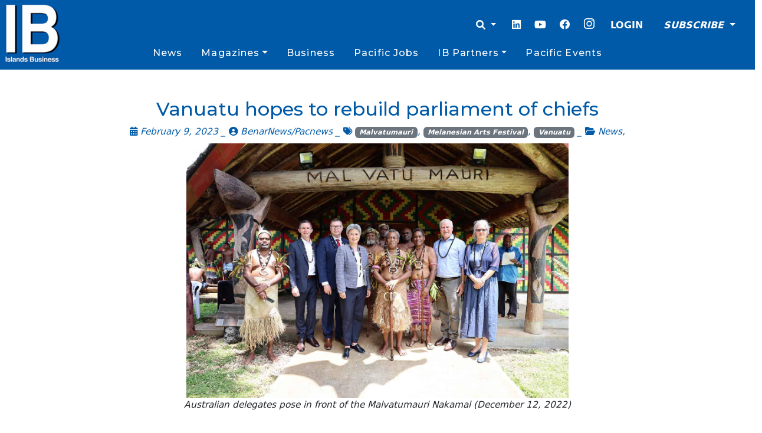

--- FILE ---
content_type: text/html; charset=utf-8
request_url: https://www.google.com/recaptcha/api2/aframe
body_size: 265
content:
<!DOCTYPE HTML><html><head><meta http-equiv="content-type" content="text/html; charset=UTF-8"></head><body><script nonce="8nFo_p-UZgKCoiAbiMGC4g">/** Anti-fraud and anti-abuse applications only. See google.com/recaptcha */ try{var clients={'sodar':'https://pagead2.googlesyndication.com/pagead/sodar?'};window.addEventListener("message",function(a){try{if(a.source===window.parent){var b=JSON.parse(a.data);var c=clients[b['id']];if(c){var d=document.createElement('img');d.src=c+b['params']+'&rc='+(localStorage.getItem("rc::a")?sessionStorage.getItem("rc::b"):"");window.document.body.appendChild(d);sessionStorage.setItem("rc::e",parseInt(sessionStorage.getItem("rc::e")||0)+1);localStorage.setItem("rc::h",'1763773557877');}}}catch(b){}});window.parent.postMessage("_grecaptcha_ready", "*");}catch(b){}</script></body></html>